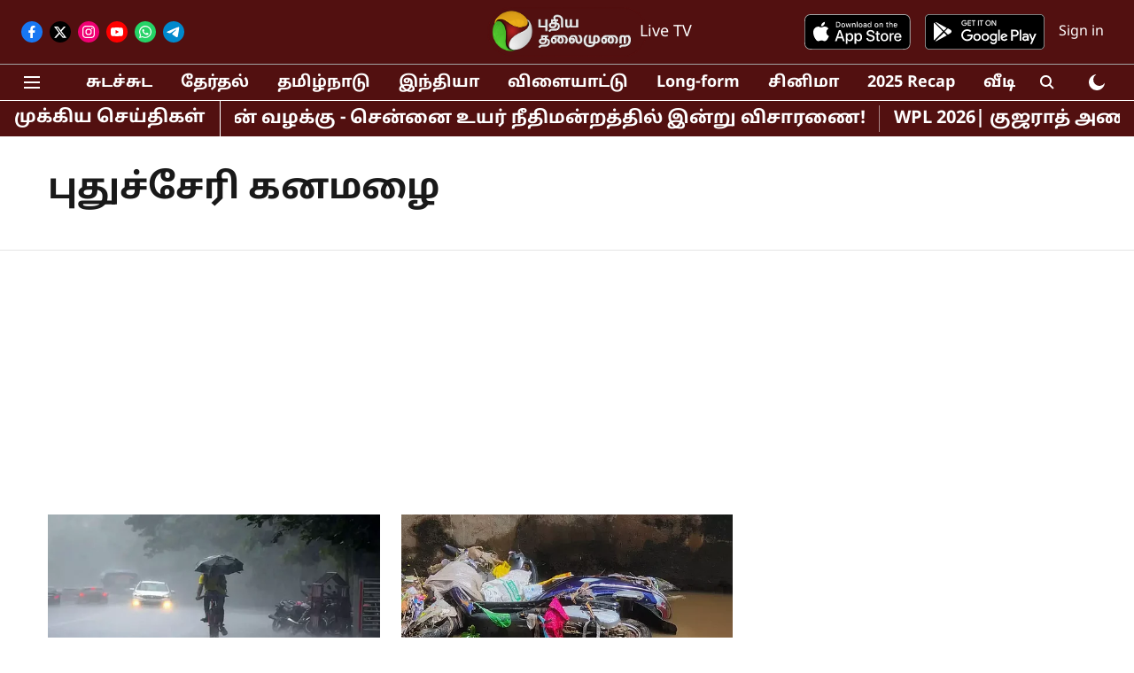

--- FILE ---
content_type: text/html; charset=utf-8
request_url: https://www.google.com/recaptcha/api2/aframe
body_size: 267
content:
<!DOCTYPE HTML><html><head><meta http-equiv="content-type" content="text/html; charset=UTF-8"></head><body><script nonce="yh1qBMR0I8hxJH-KbuvCxw">/** Anti-fraud and anti-abuse applications only. See google.com/recaptcha */ try{var clients={'sodar':'https://pagead2.googlesyndication.com/pagead/sodar?'};window.addEventListener("message",function(a){try{if(a.source===window.parent){var b=JSON.parse(a.data);var c=clients[b['id']];if(c){var d=document.createElement('img');d.src=c+b['params']+'&rc='+(localStorage.getItem("rc::a")?sessionStorage.getItem("rc::b"):"");window.document.body.appendChild(d);sessionStorage.setItem("rc::e",parseInt(sessionStorage.getItem("rc::e")||0)+1);localStorage.setItem("rc::h",'1768883428020');}}}catch(b){}});window.parent.postMessage("_grecaptcha_ready", "*");}catch(b){}</script></body></html>

--- FILE ---
content_type: application/javascript; charset=utf-8
request_url: https://fundingchoicesmessages.google.com/f/AGSKWxXaQq7uxaVgGaK6c0bFEd5wJ-KIWCDWnj84ZvMIc4wNFF1Wm1P1ir8N158AUu8va9SIJOHSYGaA41_skhnkHRpEnhvZEnVhhjYW4WGm_rVIKbsVQ7uiwUv1nYypsADcfBwlIzOFGF_z9vWfSxXpcCrq66UZtqREoop9L2SoFcDw7bwCyebBFIBFBB-v/_/showAd300.-728-90./ads-foot./partners/get-banner./systemad_
body_size: -1289
content:
window['4981d170-75c3-4f7d-af53-e5b644dbacbb'] = true;